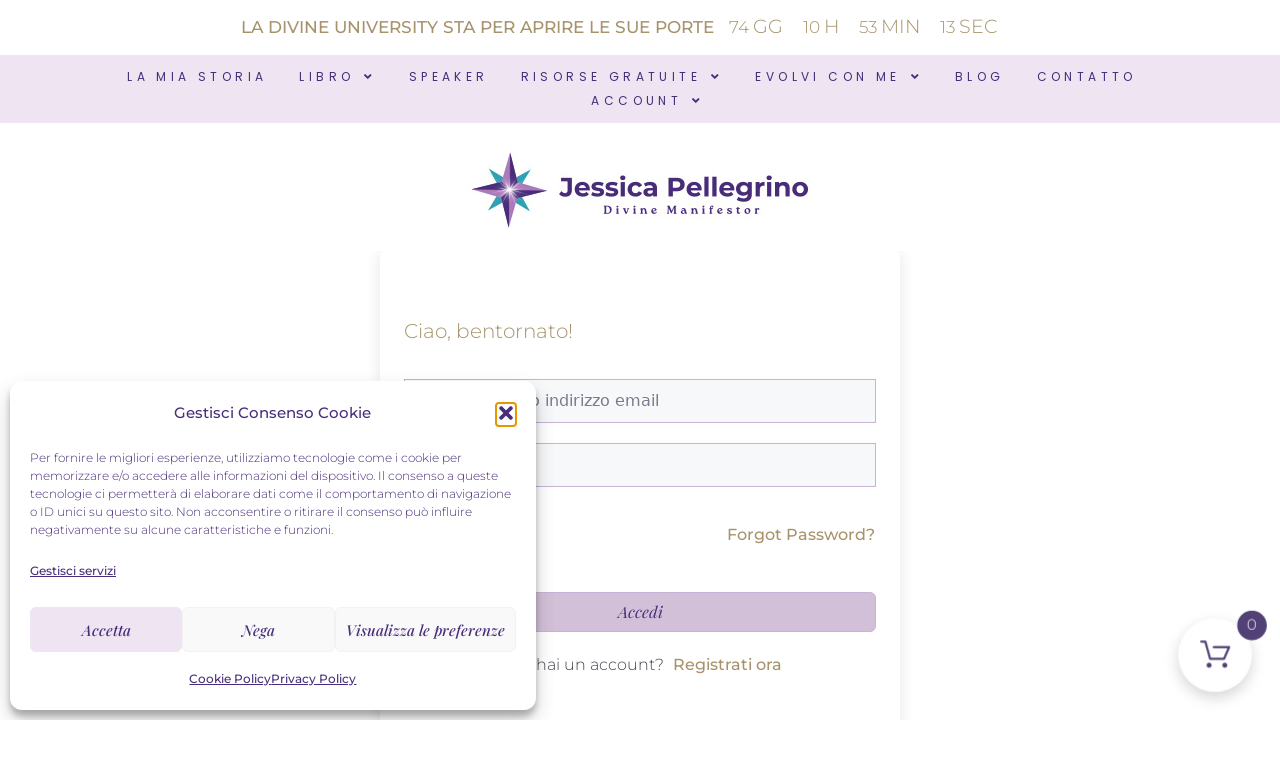

--- FILE ---
content_type: text/css
request_url: https://www.jessicapellegrino.com/wp-content/plugins/woocommerce-cart-all-in-one/assets/css/back-icons.min.css?ver=1.1.6
body_size: 150
content:
@font-face {font-family: "vi_wcaio_back_icons";src: url("../fonts/back-icons/back-icons.eot");src: url("../fonts/back-icons/back-icons.eot?#iefix") format("embedded-opentype"), url("../fonts/back-icons/back-icons.woff2") format("woff2"), url("../fonts/back-icons/back-icons.woff") format("woff"), url("../fonts/back-icons/back-icons.ttf") format("truetype"), url("../fonts/back-icons/back-icons.svg#Flaticon") format("svg");font-weight: normal;font-style: normal;}@media screen and (-webkit-min-device-pixel-ratio:0) {@font-face {font-family: "vi_wcaio_back_icons";src: url("../fonts/back-icons/back-icons.svg#Flaticon") format("svg");}}[class^="vi_wcaio_back_icons-"]:before, [class*=" vi_wcaio_back_icons-"]:before, [class^="vi_wcaio_back_icons-"]:after, [class*=" vi_wcaio_back_icons-"]:after {font-family: vi_wcaio_back_icons;font-size: inherit;font-style: normal;}.vi_wcaio_back_icons-back-arrow:before {content: "\f100";}.vi_wcaio_back_icons-back-arrow-1:before {content: "\f101";}.vi_wcaio_back_icons-back:before {content: "\f102";}.vi_wcaio_back_icons-left-arrow-2:before {content: "\f10c";}.vi_wcaio_back_icons-previous:before {content: "\f10b";}.vi_wcaio_back_icons-go-back-arrow:before {content: "\f104";}.vi_wcaio_back_icons-x-mark:before {content: "\f105";}.vi_wcaio_back_icons-back-button:before {content: "\f107";}.vi_wcaio_back_icons-return:before {content: "\f108";}.vi_wcaio_back_icons-undo:before {content: "\f106";}.vi_wcaio_back_icons-left-arrow-1:before {content: "\f109";}.vi_wcaio_back_icons-back-1:before {content: "\f10a";}.vi_wcaio_back_icons-left-arrow:before {content: "\f103";}

--- FILE ---
content_type: text/css
request_url: https://www.jessicapellegrino.com/wp-content/plugins/woocommerce-cart-all-in-one/assets/css/sc-checkout.min.css?ver=1.1.6
body_size: 770
content:
.checkout-distraction-free .vi-wcaio-sidebar-cart-checkout-wrap .back-to-cart{display:none}.checkout-distraction-free .vi-wcaio-sidebar-cart-checkout-wrap #kco-order-review,.checkout-distraction-free .vi-wcaio-sidebar-cart-checkout-wrap #order_review{padding:0}.vi-wcaio-sidebar-cart .vi-wcaio-sidebar-cart-content-wrap-checkout.vi-wcaio-sidebar-cart-content-wrap-checkout-navs .vi-wcaio-sidebar-cart-header-wrap{border-style:none}.vi-wcaio-sidebar-cart-footer.vi-wcaio-sidebar-cart-footer-checkout{display:inline-flex;flex-wrap:wrap;flex-direction:row-reverse;gap:5px;justify-content:space-between}.vi-wcaio-sidebar-cart .vi-wcaio-sidebar-cart-footer-checkout .vi-wcaio-sidebar-cart-bt{margin:0;width:calc(50% - 5px)!important;transition:all .3s ease}.vi-wcaio-sidebar-cart .vi-wcaio-sidebar-cart-footer-checkout .vi-wcaio-sidebar-cart-bt-checkout-next:not(.vi-wcaio-disabled):not(.vi-wcaio-bt-disabled)+.vi-wcaio-sidebar-cart-bt-checkout-back:not(.vi-wcaio-disabled)~.vi-wcaio-sidebar-cart-bt-checkout-cancel,.vi-wcaio-sidebar-cart .vi-wcaio-sidebar-cart-footer-checkout .vi-wcaio-sidebar-cart-bt-checkout-place_order:not(.vi-wcaio-disabled):not(.vi-wcaio-bt-disabled)~.vi-wcaio-sidebar-cart-bt-checkout-cancel{width:100%!important}.vi-wcaio-sidebar-cart .vi-wcaio-sidebar-cart-footer-checkout .vi-wcaio-sidebar-cart-bt.vi-wcaio-sidebar-cart-bt-checkout-cancel .vi-wcaio-sc-checkout-bt-btc-back_icons{margin:0 5px}.vi-wcaio-sidebar-cart .vi-wcaio-sidebar-cart-footer-checkout .vi-wcaio-sidebar-cart-bt.vi-wcaio-sidebar-cart-bt-checkout-cancel .vi-wcaio-sc-checkout-bt-btc-back_icons:before{font-size:inherit}.vi-wcaio-sidebar-cart-wrap #order_review .woocommerce-checkout-review-order-table .onestepcheckout-summary,.vi-wcaio-sidebar-cart-wrap #order_review .woocommerce-checkout-review-order-table thead,.vi-wcaio-sidebar-cart-wrap #order_review .woocommerce-checkout-review-order-table>tbody,.vi-wcaio-sidebar-cart-wrap #pco-order-review .woocommerce-checkout-review-order-table thead,.vi-wcaio-sidebar-cart-wrap #pco-order-review .woocommerce-checkout-review-order-table>tbody,.vi-wcaio-sidebar-cart-wrap #place_order,.vi-wcaio-sidebar-cart-wrap .blockOverlay,.vi-wcaio-sidebar-cart-wrap .customize-partial-edit-shortcut,.vi-wcaio-sidebar-cart-wrap .woocommerce-NoticeGroup-checkout,.vi-wcaio-sidebar-cart-wrap .woocommerce-error,.vi-wcaio-sidebar-cart-wrap .woocommerce-message,.vi-wcaio-sidebar-cart-wrap .woocommerce-notices-wrapper,.vi-wcaio-sidebar-cart-wrap+.tooltipster-base{display:none!important}.vi-wcaio-sidebar-cart-wrap #order_review{float:unset!important;width:100%!important}.vi-wcaio-sidebar-cart-wrap .woocommerce-info{margin:15px 0}.vi-wcaio-sidebar-cart-wrap .vi-wcaio-checkout-nav-step-wrap{position:absolute;left:0;width:100%;display:inline-grid;height:6px;cursor:pointer;z-index:99;background:0 0;grid-gap:5px}.vi-wcaio-sidebar-cart-wrap .vi-wcaio-checkout-nav-step-wrap .vi-wcaio-checkout-nav-step{opacity:1;position:relative}.vi-wcaio-sidebar-cart-wrap .vi-wcaio-checkout-nav-step-wrap .vi-wcaio-checkout-nav-step:last-child{border-right:none}.vi-wcaio-sidebar-cart-wrap .vi-wcaio-checkout-nav-step-wrap .vi-wcaio-checkout-nav-step.vi-wcaio-checkout-step-current,.vi-wcaio-sidebar-cart-wrap .vi-wcaio-checkout-nav-step-wrap .vi-wcaio-checkout-nav-step:hover{transform:scaleY(1.5)}.vi-wcaio-sidebar-cart-wrap .vi-wcaio-checkout-step{padding:15px 0 10px;width:100%}.vi-wcaio-sidebar-cart-wrap .vi-wcaio-checkout-step>div,.vi-wcaio-sidebar-cart-wrap .vi-wcaio-checkout-step>h3{width:100%!important}.vi-wcaio-sidebar-cart-wrap .woocommerce-billing-fields{padding-top:0;border-top:none}.vi-wcaio-sidebar-cart-wrap #ship-to-different-address,.vi-wcaio-sidebar-cart-wrap .form-row .input-checkbox{position:relative}.vi-wcaio-sidebar-cart-wrap #ship-to-different-address label{margin-top:0;margin-bottom:0;color:inherit;font-style:normal;font-weight:300;padding-left:30px}.vi-wcaio-sidebar-cart-wrap #ship-to-different-address #ship-to-different-address-checkbox{margin:0!important;position:absolute;left:0;right:auto;top:50%;transform:translateY(-50%);bottom:auto;display:block!important}.vi-wcaio-sidebar-cart .payment_method_stripe img{max-width:40px;padding-left:3px;margin:0}.vi-wcaio-sidebar-cart.vi-wcaio-sidebar-cart-rtl .vi-wcaio-sidebar-cart-footer-checkout .vi-wcaio-sidebar-cart-bt.vi-wcaio-disabled:first-child+.vi-wcaio-sidebar-cart-bt{margin-left:0!important}.vi-wcaio-sidebar-cart.vi-wcaio-sidebar-cart-rtl .vi-wcaio-sidebar-cart-footer-checkout .vi-wcaio-sidebar-cart-bt:not(.vi-wcaio-disabled):first-child{margin-left:0!important}.vi-wcaio-sidebar-cart.vi-wcaio-sidebar-cart-rtl .vi-wcaio-sidebar-cart-footer-checkout .vi-wcaio-sidebar-cart-bt.vi-wcaio-sidebar-cart-bt-checkout-cancel{float:right}.vi-wcaio-sidebar-cart-wrap~#ui-datepicker-div.ui-datepicker{position:absolute!important;z-index:99999999!important}.vi-wcaio-sidebar-cart-wrap .select2-container{width:100%!important}.select2-container.select2-container--default.select2-container--open,.vi-wcaio-sidebar-cart-wrap~.colorpicker{z-index:99999999}.product>.cart+#ppc-button,form.cart+#ppc-button{display:none!important}.vi-wcaio-sidebar-cart-checkout-wrap.vi-wcaio-customize-editing .vi-wcaio-checkout-nav-step-wrap{top:0!important}

--- FILE ---
content_type: text/css
request_url: https://www.jessicapellegrino.com/wp-content/plugins/woocommerce-subscriptions/assets/css/checkout.css?ver=10.1.2
body_size: 50
content:
/* Cart/Checkout Pages */
.shipping.recurring-total ul {
	list-style: none outside;
	margin: 0;
	padding: 0;
}
.shipping.recurring-total ul li {
	margin: 0;
	padding: 0.25em 0 0.25em 22px;
	text-indent: -22px;
	list-style: none outside;
}
.shipping.recurring-total ul li input {
	margin: 3px 0.5ex;
}
.shipping.recurring-total ul li label {
	display: inline;
}
.shipping.recurring-total ul .amount {
	font-weight: 700;
}
.woocommerce-page table.shop_table_responsive tbody .recurring-totals th {
	display: table-cell;
}
.woocommerce-page
	table.shop_table_responsive
	tr.recurring-total
	td:not( [data-title] )::before {
	content: '';
}


--- FILE ---
content_type: text/css
request_url: https://www.jessicapellegrino.com/wp-content/plugins/woocommerce-checkout-manager/build/frontend/css/style.css?ver=7.7.8
body_size: 422
content:
.woocommerce form .wooccm-clearfix:before,.woocommerce form .wooccm-clearfix:after{content:"";display:table}.woocommerce form .wooccm-clearfix:after{clear:both}.woocommerce form .wooccm-conditional-child{display:none !important}.woocommerce form .wooccm-type-hidden{display:none}.woocommerce form .wooccm-type-radio .woocommerce-radio-wrapper label{display:inline-block}.woocommerce form .wooccm-colorpicker-iris .iris-picker{display:none}.woocommerce form .wooccm-colorpicker-iris.active .iris-picker{display:block}.button.fileinput-button{position:relative;overflow:hidden !important}.button.fileinput-button input{position:absolute;top:0;right:0;margin:0;opacity:0;-ms-filter:"alpha(opacity=0)";font-size:200px;direction:ltr;cursor:pointer}.wooccm-file-list{margin:0 -5px;padding:0;display:flex;flex-wrap:wrap;align-items:center;justify-content:start}.wooccm-file-list .wooccm-file-file{display:flex;justify-content:center;align-items:stretch;box-sizing:border-box;padding:10px 5px 0 5px;width:25%;position:relative}.wooccm-file-list .wooccm-file-file .wooccm-file-list-delete{z-index:1;position:absolute;top:2px;right:-3px;width:16px;height:16px;background-color:#222;display:block;line-height:16px;text-align:center;color:#fefefe;font-weight:900;border-radius:50%;font-size:12px;cursor:pointer;font-family:code;text-decoration:none !important}.wooccm-file-list .wooccm-file-file .wooccm-file-list-container{width:100%;overflow:hidden}.wooccm-file-list .wooccm-file-file .wooccm-file-list-image-container{display:flex;justify-content:center;align-items:center;overflow:hidden;width:100%;padding-top:100%;position:relative;background:#eee}.wooccm-file-list .wooccm-file-file .wooccm-file-list-image-container>img{overflow:hidden;object-fit:cover;position:absolute;top:30%;bottom:auto;height:40%;opacity:.8}.wooccm-file-list .wooccm-file-file .wooccm-file-list-image-container>img.image{top:0;bottom:0;left:0;right:0;max-height:100%;max-height:100%;height:100%;width:100%}.wooccm-file-list .ui-timepicker-table a{word-break:normal}.wooccm-file-list .ui-state-disabled,.wooccm-file-list .ui-widget-content .ui-state-disabled,.wooccm-file-list .ui-widget-header .ui-state-disabled{width:100%}


--- FILE ---
content_type: application/javascript
request_url: https://www.jessicapellegrino.com/wp-content/plugins/woocommerce-checkout-manager/build/frontend/js/index.js?ver=55270ddc6887607a0a21
body_size: 3520
content:
(()=>{"use strict";var e={n:t=>{var o=t&&t.__esModule?()=>t.default:()=>t;return e.d(o,{a:o}),o},d:(t,o)=>{for(var c in o)e.o(o,c)&&!e.o(t,c)&&Object.defineProperty(t,c,{enumerable:!0,get:o[c]})},o:(e,t)=>Object.prototype.hasOwnProperty.call(e,t)};const t=window.jQuery;var o=e.n(t);function c(e){return e.prop("type")?e.prop("type"):e.prop("className")&&e.prop("className").includes("checkbox")?"checkbox":e.prop("className")&&e.prop("className").includes("radio")?"radio":void 0}function a(e){const t=c(e);let o=e.val();return"checkbox"===t&&(o=e.attr("name")&&e.attr("name").includes("[]")||e.prop("className")&&e.prop("className").includes("checkbox")?e.closest(".wooccm-field").find("input:checked").map((e,t)=>t.value).toArray():e.is(":checked")),"radio"===t&&(o=e.closest(".wooccm-field").find("input:checked").map((e,t)=>t.value).toArray()),o}function n(e,t,i){e.each(function(e,r){const s=o()(r),d=s.closest(".wooccm-field"),l=s.data("conditional-parent-value"),p=t==l||o().isArray(t)&&t.includes(l),m=i&&p;s.prop("disabled",!m),d.attr("style",`display: ${m?"block":"none"} !important`),(d.hasClass("validate-required")||d.find(".wooccm-required-field").length>0)&&function(e,t){t?(e.find("label .optional").remove(),e.addClass("validate-required"),0===e.find("label .required").length&&e.find("label").append('<abbr class="required" title="'+(window.wc_address_i18n_params?wc_address_i18n_params.i18n_required_text:"required")+'">*</abbr>'),e.show(),e.find("input[type=hidden]").prop("type","text")):(e.find("label .required").remove(),e.removeClass("validate-required woocommerce-invalid woocommerce-invalid-required-field"),0===e.find("label .optional").length&&e.find("label").append('<span class="optional">('+(window.wc_address_i18n_params?wc_address_i18n_params.i18n_optional_text:"optional")+")</span>"))}(d,m),m||s.val("").trigger("change"),m&&s.trigger("country_to_state_changed"),i&&s.trigger("change");let u="";const _=c(s);u="radio"===_?s[0].firstChild.name:"checkbox"===_?r.querySelector('input[type="checkbox"]').name.replace("[]",""):s[0].name&&s[0].name.includes("[]")?s[0].name.replace("[]",""):s[0].name;const f=o()(`*[data-conditional-parent=${u}]`);f.length&&n(f,a(s),m)})}o()(document).ready(function(e){e(document).on("click",".wooccm_delete_attachment",function(){const t=e(this).closest("tr"),o=e(this).data("attachment_id");t.hide(),e("#wooccm_order_attachment_update").prop("disabled",!1),e("#delete_attachments_ids").val(e("#delete_attachments_ids").val().replace(o,""))}),e(document).on("click","#wooccm_order_attachment_update",function(){e.ajax({url:window.wooccm_upload.ajax_url,type:"POST",cache:!1,data:{action:"wooccm_order_attachment_update",nonce:window.wooccm_upload.nonce,delete_attachments_ids:e("#delete_attachments_ids").val(),all_attachments_ids:e("#all_attachments_ids").val()},beforeSend(){e(".wooccm_upload_results").html(window.wooccm_upload.message.saving)},success(t){t.success?(e(".wooccm_upload_results").html(window.wooccm_upload.message.deleted),e("#wooccm_order_attachment_update").prop("disabled",!0)):e(".wooccm_upload_results").html(t.data)}})}),e(document).on("change","#wooccm_order_attachment_upload",function(){let t=!1,o=e(this).data("order_id");window.FormData&&(t=new FormData);let c,a=0,n=this.files.length;for(;a<n;a++)c=this.files[a],t&&t.append("wooccm_order_attachment_upload[]",c);t&&(t.append("action","wooccm_order_attachment_upload"),t.append("nonce",window.wooccm_upload.nonce),t.append("order_id",o),e.ajax({url:window.wooccm_upload.ajax_url,type:"POST",cache:!1,data:t,processData:!1,contentType:!1,beforeSend(){var t;e(".wooccm_upload_results").html(window.wooccm_upload.message.uploading),function(e){return e.is(".processing")||e.parents(".processing").length}(t=e(".wooccm_order_attachments_wrapper"))||t.addClass("processing").block({message:null,overlayCSS:{background:"#fff",opacity:.6}})},success(t){t.success?(e(".wooccm_order_attachments_wrapper").fadeOut(),e(".wooccm_order_attachments_wrapper").replaceWith(e(t.data).fadeIn()),e(".wooccm_upload_results").html(window.wooccm_upload.message.success)):e(".wooccm_upload_results").html(t.data),e(".wooccm_order_attachments_wrapper").removeClass("processing").unblock()}}))})}),o()(document).ready(function(e){e(document).on("click",".wooccm_delete_attachment",function(){const t=e(this).closest("tr"),o=e(this).data("attachment_id");t.hide(),e("#wooccm_customer_attachment_update").prop("disabled",!1);const c=e(this).data("input_id");e("#"+c).val(""),e("#delete_attachments_ids").val(e("#delete_attachments_ids").val().replace(o,""))}),e(document).on("click",'[name="save_address"]:not(.wooccm-prevent-upload-process)',function(){e.ajax({url:window.wooccm_upload.ajax_url,type:"POST",cache:!1,data:{action:"wooccm_customer_attachment_update",nonce:window.wooccm_upload.nonce,delete_attachments_ids:e("#delete_attachments_ids").val(),all_attachments_ids:e("#all_attachments_ids").val()},beforeSend(){e(".wooccm_upload_results").html(window.wooccm_upload.message.saving)},success(t){t.success?(e(".wooccm_upload_results").html(window.wooccm_upload.message.deleted),e("#wooccm_customer_attachment_update").prop("disabled",!0)):e(".wooccm_upload_results").html(t.data)}})})}),window.window.selectWoo,function(e){const t=function(e){return e.is(".processing")||e.parents(".processing").length},o=function(e){t(e)||e.addClass("processing").block({message:null,overlayCSS:{background:"#fff",opacity:.6}})},c=function(e){e.removeClass("processing").unblock()};e(document).on("country_to_state_changing",function(t,o,c){let a=c;const n=e.parseJSON(wc_address_i18n_params.locale_fields);e.each(n,function(e,t){const c=a.find(t),n=c.find("[data-required]").data("required")||c.find(".wooccm-required-field").length;if(!n)return;const i=JSON.parse(wc_address_i18n_params.locale);!0===(void 0===(i[o]&&i[o][e]&&i[o][e].required)||i[o][e].required)&&function(e,t){t?(e.find("label .optional").remove(),e.addClass("validate-required"),0===e.find("label .required").length&&e.find("label").append('<abbr class="required" title="'+wc_address_i18n_params.i18n_required_text+'">*</abbr>'),e.show(),e.find("input[type=hidden]").prop("type","text")):(e.find("label .required").remove(),e.removeClass("validate-required woocommerce-invalid woocommerce-invalid-required-field"),0===e.find("label .optional").length&&e.find("label").append('<span class="optional">('+wc_address_i18n_params.i18n_optional_text+")</span>"))}(c,n)})});const i={};if(e(".wooccm-type-file").each(function(t,o){const c=e(o),a=c.find("[type=file]"),n=c.find(".wooccm-file-button"),r=c.find(".wooccm-file-list"),s=c.find(".wooccm-file-field").data("file-limit"),d=c.find(".wooccm-file-field").data("file-types"),l=1024*parseFloat(c.find(".wooccm-file-field").data("file-max-size"));i[c.attr("id")]=[],n.on("click",function(e){e.preventDefault(),a.trigger("click")}),r.on("click",".wooccm-file-list-delete",function(t){const o=e(this).closest(".wooccm-file-file"),a=e(this).closest("[data-file_id]").data("file_id");i[c.attr("id")]=e.grep(i[c.attr("id")],function(e,t){return t!=a}),o.remove(),e("#order_review").trigger("wooccm_upload")}),a.on("change",function(t){const o=e(this)[0].files;o.length&&window.FileReader&&e.each(o,function(t,o){if(r.find("span[data-file_id]").length+t>=s)return alert("Exeeds max files limit of "+s),!1;const a=new FileReader;var n;a.onload=(n=o,function(t){setTimeout(function(){if(n.size>l)return alert(n.name+" exeeds max file size of "+l/1024+"kb"),!0;const a=function(e,t){if(!t?.length)return!0;const o=function(e){return e.name.match(/\.([^\.]+)$/)[1]}(e);return t.filter(e=>!!e.includes(o)||!(!e.includes("|")||!e.split("|").includes(o))||void 0).length>0}(n,d);if(!a)return alert(n.name+" is not valid file type"),!0;!function(t,o,c,a,n){let i,r=e(t);n.match("image.*")?i="image":n.match("application/ms.*")?(c=wooccm_upload.icons.spreadsheet,i="spreadsheet"):n.match("application/x.*")?(c=wooccm_upload.icons.archive,i="application"):n.match("audio.*")?(c=wooccm_upload.icons.audio,i="audio"):n.match("text.*")?(c=wooccm_upload.icons.text,i="text"):n.match("video.*")?(c=wooccm_upload.icons.video,i="video"):(c=wooccm_upload.icons.interactive,i="interactive");const s='<span data-file_id="'+o+'" title="'+a+'" class="wooccm-file-file">\n                <span class="wooccm-file-list-container">\n                <a title="'+a+'" class="wooccm-file-list-delete">×</a>\n                <span class="wooccm-file-list-image-container">\n                <img class="'+i+'" alt="'+a+'" src="'+c+'"/>\n                </span>\n                </span>\n                </span>';r.append(s).fadeIn()}(r,i[c.attr("id")].push(o)-1,t.target.result,n.name,n.type),e("#order_review").trigger("wooccm_upload")},200)}),a.readAsDataURL(o)})})}),e("#order_review").on("ajaxSuccess wooccm_upload",function(t,o,c){e(t.target);const a=e("#place_order");e(".wooccm-type-file").length?a.addClass("wooccm-upload-process"):a.removeClass("wooccm-upload-process")}),e(document).on("click","#place_order.wooccm-upload-process",function(a){a.preventDefault();const n=e("form.checkout"),r=e(this);e(".wooccm-type-file").length&&window.FormData&&Object.keys(i).length&&(t(n)||(r.html(wooccm_upload.message.uploading),o(n)),e.each(i,function(t,o){const c=e("#"+t),a=c.find(".wooccm-file-field").data("file-limit"),n=(c.find(".wooccm-file-field").data("file-types"),1024*parseFloat(c.find(".wooccm-file-field").data("file-max-size"))),i=c.find(".wooccm-file-field"),r=new FormData;e.each(o,function(e,t){return e>a?(console.log("Exeeds max files limit of "+a),!1):t.size>n?(console.log("Exeeds max file size of "+a),!0):(console.log("We're ready to upload "+t.name),void r.append("wooccm_checkout_attachment_upload[]",t))}),r.append("action","wooccm_checkout_attachment_upload"),r.append("nonce",wooccm_upload.nonce),e.ajax({async:!1,url:wooccm_upload.ajax_url,type:"POST",cache:!1,data:r,processData:!1,contentType:!1,beforeSend(e){},success(t){t.success?i.val(t.data):e("body").trigger("update_checkout")},complete(e){}})}),c(n),r.removeClass("wooccm-upload-process").trigger("click"))}),e(document).on("click",'[name="save_address"]:not(.wooccm-prevent-upload-process)',function(a){const n=e("form"),r=e(this);e(".wooccm-type-file").length&&window.FormData&&Object.keys(i).length&&(t(n)||(r.html(wooccm_upload.message.uploading),o(n)),e.each(i,function(t,o){const c=e("#"+t),a=c.find(".wooccm-file-field").data("file-limit"),n=(c.find(".wooccm-file-field").data("file-types"),1024*parseFloat(c.find(".wooccm-file-field").data("file-max-size"))),i=c.find(".wooccm-file-field"),r=new FormData;e.each(o,function(e,t){return e>a?(console.log("Exeeds max files limit of "+a),!1):t.size>n?(console.log("Exeeds max file size of "+a),!0):(console.log("We're ready to upload "+t.name),console.log("file: ",t),void r.append("wooccm_checkout_attachment_upload[]",t))}),r.append("action","wooccm_checkout_attachment_upload"),r.append("nonce",wooccm_upload.nonce),e.ajax({async:!1,url:wooccm_upload.ajax_url,type:"POST",cache:!1,data:r,processData:!1,contentType:!1,beforeSend(e){},success(t){t.success?i.val(t.data):e("body").trigger("click")},complete(e){}})}),c(n),r.addClass("wooccm-prevent-upload-process").trigger("click"))}),e(document).on("change",".wooccm-add-price",function(t){e("body").trigger("update_checkout")}),e(".wooccm-field").on("change keyup wooccm_change","input,textarea,select",function(t){const o=e(t.target),c=o.attr("name").replace("[]",""),i=a(o),r="hidden"!==o.closest(".wooccm-field").css("visibility");n(e(`*[data-conditional-parent=${c}]`),i,r)}),e(".wooccm-conditional-child").each(function(t,o){const c=e(o),a=e("#"+c.find("[data-conditional-parent]").data("conditional-parent")+"_field"),n=c.find("[data-conditional-parent]");n.length&&("billing_state"!==n.attr("id")&&"billing_state_field"!==n.attr("id")&&"shipping_state"!==n.attr("id")&&"shipping_state_field"!==n.attr("id")||(c.attr("data-conditional-parent",n.data("conditional-parent")),c.attr("data-conditional-parent-value",n.data("conditional-parent-value")))),a.find("select:first").trigger("wooccm_change"),a.find("textarea:first").trigger("wooccm_change"),a.find("input[type=button]:first").trigger("wooccm_change"),a.find("input[type=radio]:checked:first").trigger("wooccm_change"),a.find("input[type=checkbox]:checked:first").trigger("wooccm_change"),a.find("input[type=color]:first").trigger("wooccm_change"),a.find("input[type=date]:first").trigger("wooccm_change"),a.find("input[type=datetime-local]:first").trigger("wooccm_change"),a.find("input[type=email]:first").trigger("wooccm_change"),a.find("input[type=file]:first").trigger("wooccm_change"),a.find("input[type=hidden]:first").trigger("wooccm_change"),a.find("input[type=image]:first").trigger("wooccm_change"),a.find("input[type=month]:first").trigger("wooccm_change"),a.find("input[type=number]:first").trigger("wooccm_change"),a.find("input[type=password]:first").trigger("wooccm_change"),a.find("input[type=range]:first").trigger("wooccm_change"),a.find("input[type=reset]:first").trigger("wooccm_change"),a.find("input[type=search]:first").trigger("wooccm_change"),a.find("input[type=submit]:first").trigger("wooccm_change"),a.find("input[type=tel]:first").trigger("wooccm_change"),a.find("input[type=text]:first").trigger("wooccm_change"),a.find("input[type=time]:first").trigger("wooccm_change"),a.find("input[type=url]:first").trigger("wooccm_change"),a.find("input[type=week]:first").trigger("wooccm_change")}),e(".wooccm-enhanced-datepicker").each(function(t,o){const c=e(this),a=c.data("disable")||!1;e.isFunction(e.fn.datepicker)&&c.datepicker({dateFormat:c.data("formatdate")||"mm/dd/yy",minDate:c.data("mindate"),maxDate:c.data("maxdate"),beforeShowDay(t){const o=null!=t.getDay()&&t.getDay().toString();return a?[-1===e.inArray(o,a)]:[!0]}})}),e(".wooccm-enhanced-timepicker").each(function(t,o){const c=e(this);e.isFunction(e.fn.timepicker)&&(console.log(c.data("format-ampm")),c.timepicker({showPeriodLabels:!!c.data("format-ampm"),showPeriod:!!c.data("format-ampm"),showLeadingZero:!0,hours:c.data("hours")||void 0,minutes:c.data("minutes")||void 0}))}),e(".wooccm-colorpicker-farbtastic").each(function(t,o){const c=e(o),a=c.find("input[type=text]"),n=c.find(".wooccmcolorpicker_container");a.hide(),e.isFunction(e.fn.farbtastic)&&(n.farbtastic("#"+a.attr("id")),n.on("click",function(e){a.fadeIn()}))}),e(".wooccm-colorpicker-iris").each(function(t,o){const c=e(o),a=c.find("input[type=text]");a.css("background",a.val()),a.on("click",function(e){c.toggleClass("active")}),a.iris({class:a.attr("id"),palettes:!0,color:"",hide:!1,change(e,t){a.css("background",t.color.toString()).fadeIn()}})}),e(document).on("click",function(t){0===e(t.target).closest(".iris-picker").length&&e(".wooccm-colorpicker-iris").removeClass("active")}),"undefined"==typeof wc_country_select_params)return!1;if(e().selectWoo){const t=function(){return{language:{errorLoading:()=>wc_country_select_params.i18n_searching,inputTooLong(e){const t=e.input.length-e.maximum;return 1===t?wc_country_select_params.i18n_input_too_long_1:wc_country_select_params.i18n_input_too_long_n.replace("%qty%",t)},inputTooShort(e){const t=e.minimum-e.input.length;return 1===t?wc_country_select_params.i18n_input_too_short_1:wc_country_select_params.i18n_input_too_short_n.replace("%qty%",t)},loadingMore:()=>wc_country_select_params.i18n_load_more,maximumSelected:e=>1===e.maximum?wc_country_select_params.i18n_selection_too_long_1:wc_country_select_params.i18n_selection_too_long_n.replace("%qty%",e.maximum),noResults:()=>wc_country_select_params.i18n_no_matches,searching:()=>wc_country_select_params.i18n_searching}}};e("select.wooccm-enhanced-select").each(function(){const o=e.extend({width:"100%",placeholder:e(this).data("placeholder")||"",allowClear:e(this).data("allowclear")||!1,selectOnClose:e(this).data("selectonclose")||!1,closeOnSelect:e(this).data("closeonselect")||!1,minimumResultsForSearch:e(this).data("search")||-1},t());e(this).on("select2:select",function(){e(this).focus()}).selectWoo(o)})}}(jQuery)})();